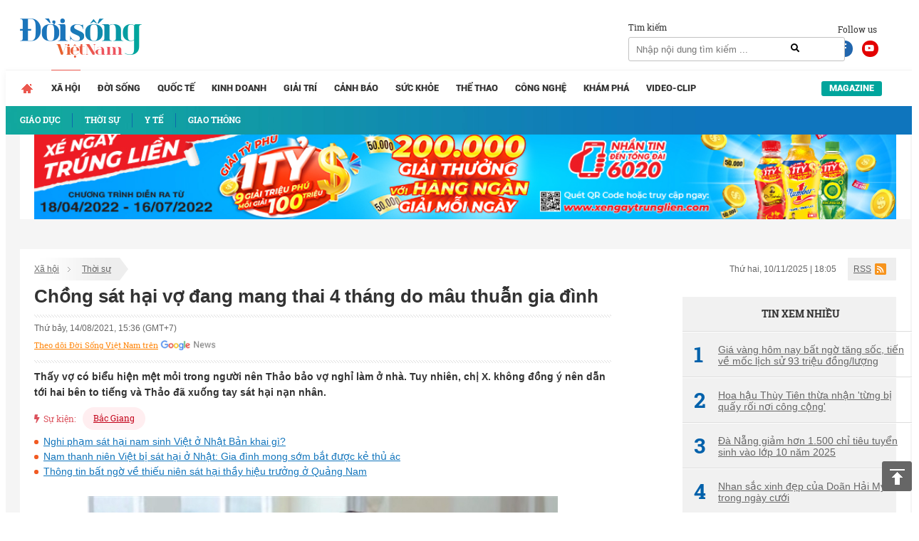

--- FILE ---
content_type: text/html; charset=UTF-8
request_url: https://doisongvietnam.vn/chong-sat-hai-vo-dang-mang-thai-4-thang-do-mau-thuan-gia-dinh-124849-3.html
body_size: 16891
content:
<!DOCTYPE html>
<html lang="vi">
    <head>
        <meta charset="UTF-8">
        <meta name="msvalidate.01" content="90D8DAE0CD88A71645C9DE1B29332686" />
        <meta name="_mg-domain-verification" content="a737650cdeaa962255400f1dfe08d9df" />

        <meta name=viewport content="width=device-width, initial-scale=1">                <title>Chồng sát hại vợ đang mang thai 4 tháng do mâu thuẫn gia đình</title>
        <link rel="canonical" href="https://doisongvietnam.vn/chong-sat-hai-vo-dang-mang-thai-4-thang-do-mau-thuan-gia-dinh-124849-3.html" /><link rel="amphtml" href="https://doisongvietnam.vn/amp/chong-sat-hai-vo-dang-mang-thai-4-thang-do-mau-thuan-gia-dinh-124849-3.html" /><meta property="og:title" content="Chồng s&aacute;t hại vợ đang mang thai 4 th&aacute;ng do m&acirc;u thuẫn gia đ&igrave;nh" /><meta property="og:site_name" content="doisongvietnam.vn" /><meta property="og:url" itemprop="url" content="https://doisongvietnam.vn/chong-sat-hai-vo-dang-mang-thai-4-thang-do-mau-thuan-gia-dinh-124849-3.html" /><meta property="og:description" content="Thấy vợ c&oacute; biểu hiện mệt mỏi trong người n&ecirc;n Thảo bảo vợ nghỉ l&agrave;m ở nh&agrave;. Tuy nhi&ecirc;n, chị X. kh&ocirc;ng đồng &yacute; n&ecirc;n dẫn tới hai b&ecirc;n to tiếng v&agrave; Thảo đ&atilde; xuống tay s&aacute;t hại nạn nh&acirc;n." /><meta property = "og:image" itemprop = "thumbnailUrl" content = "https://media.doisongvietnam.vn/u/rootimage/editor/2021/08/14/21/20/exw520/c_510_300_0_0/cho1628929233_003.jpg" /><meta property = "fb:app_id" content = "555103448026532" /><meta name="datePublished" content="2021-08-14T15:36:29+07:00" /><script type="application/ld+json">
    {
        "@context": "http://schema.org",
        "@type": "NewsArticle",
        "mainEntityOfPage":{
            "@type":"WebPage",
            "@id":"https://doisongvietnam.vn/chong-sat-hai-vo-dang-mang-thai-4-thang-do-mau-thuan-gia-dinh-124849-3.html"
        },
        "headline": "Chồng s&aacute;t hại vợ đang mang thai 4 th&aacute;ng do m&acirc;u thuẫn gia đ&igrave;nh",
       
        "image": {
            "@type": "ImageObject",
            "url": "https://media.doisongvietnam.vn/u/rootimage/editor/2021/08/14/21/20/exw520/c_510_300_0_0/cho1628929233_003.jpg",
            "width" : 720,
            "height" : 480
        },
        "datePublished": "2021-08-14T15:36:29+07:00",
        "dateModified": "2021-08-14T15:36:29+07:00",
        "articleSection":"Lifestyle","creator":"doisongvietnam.vn",
        "author": {
            "@type": "Person",
            "name": "N.H (T/h)"
        },
        "publisher": {
            "@type": "Organization",
            "name": "Đời sống Việt Nam",
            "logo": {
                "@type": "ImageObject",
                "url": "https://doisongvietnam.vn/images/ver2/logo.png",
                "width": 171,
                "height": 55
            }
        },
         "description": "Thấy vợ c&oacute; biểu hiện mệt mỏi trong người n&ecirc;n Thảo bảo vợ nghỉ l&agrave;m ở nh&agrave;. Tuy nhi&ecirc;n, chị X. kh&ocirc;ng đồng &yacute; n&ecirc;n dẫn tới hai b&ecirc;n to tiếng v&agrave; Thảo đ&atilde; xuống tay s&aacute;t hại nạn nh&acirc;n."
    }
    </script>        <script type="application/ld+json">{"@context": "http://schema.org","@type": "BreadcrumbList","itemListElement": [{"@type": "ListItem","position": 1,"item": {"@id": "https://doisongvietnam.vn/","name": "Trang chủ"}},{"@type": "ListItem","position": 2,"item": {"@id": "https://doisongvietnam.vn/xa-hoi.html","name": "Xã hội"}},{"@type": "ListItem","position": 3,"item": {"@id": "https://doisongvietnam.vn/thoi-su-xa-hoi.html","name": "Thời sự"}}]}</script>        <meta content="INDEX,FOLLOW" name="robots" /><meta name="googlebot" content="index,follow,noodp"><meta name="Googlebot-News" content="index,follow,noodp"><meta name="robots" content="index,follow,noodp">        <meta http-equiv="Content-Language" content="vi" />
        <meta http-equiv="Content-Type" content="text/html; charset=utf-8" />
        <meta name="copyright" content="doisongvietnam.vn" />
        <meta name="author" content="Đời Sống Việt Nam" />
        <meta http-equiv="audience" content="General" />
        <meta name="resource-type" content="Document" />
        <meta name="distribution" content="Global" />
        <meta name="revisit-after" content="1 days" />
        <meta name="GENERATOR" content="Đời sống việt nam" />
                <meta http-equiv="X-UA-Compatible" content="IE=edge,chrome=1" />
        <meta property="og:site_name" content="Đời sống việt nam" />
        <meta property="og:type" content="website" />
        <meta property="og:locale" content="vi_VN" />
        <meta name="DC.Publisher" content="It-TTC Platform" />
        <meta name="dc.format" content="text/html; charset=UTF-8">
        <meta name="dc.language" CONTENT="vi">
        <meta name="geo.region" content="VN-HN" />
        <meta name="geo.placename" content="Hà Nội" />
        <meta name="geo.position" content="21.033333;105.85" />
        <meta name="ICBM" content="21.033333, 105.85" />
        <meta property="fb:pages" content="354513301684004" />
        <meta name="msvalidate.01" content="3D228D3A34695D3FF8CCAA5DD6AEAA6C" />
        <meta name="google-site-verification" content="aU3rP45DRWpgujDHn3uCfo5P9YZG3Zi_gmZXgdsc6rk" />

                <link rel="shortcut icon" href="https://doisongvietnam.vn/favicon.ico?v=1" type="image/x-icon" />
        <meta name="description" content="Thấy vợ có biểu hiện mệt mỏi trong người nên Thảo bảo vợ nghỉ làm nhưng chị X. không đồng ý nên dẫn tới hai bên to tiếng và Thảo đã xuống tay sát hại nạn nhân.">
<meta name="keywords" content="sát hại, chồng giết vợ, mang thai 4 tháng">
<meta name="news_keywords" content="sát hại, chồng giết vợ, mang thai 4 tháng">
<link href="/assets/2f722649/css/bootstrap.css?v=1664250061" rel="stylesheet">
<link href="/assets/621a9507/jquery-ui.min.css?v=1664250061" rel="stylesheet">
<link href="/css/wpcss.css?v=1530773161" rel="stylesheet">
<link href="/css/fontawesome.css?v=1530773160" rel="stylesheet">
<link href="/css/jquery.mCustomScrollbar.min.css?v=1530773160" rel="stylesheet">
<link href="/less/style_ver1.css?v=1695641309" rel="stylesheet">        <script>
            var controller = 'news';
            var viewaction = 'view';
            var url_home = 'https://doisongvietnam.vn';
            var YII_ENV = 'prod';
        </script>
                <script data-ad-client="ca-pub-3356021673835342" async src="https://pagead2.googlesyndication.com/pagead/js/adsbygoogle.js"></script>
        <script>
            (function (i, s, o, g, r, a, m) {
                i['GoogleAnalyticsObject'] = r;
                i[r] = i[r] || function () {
                    (i[r].q = i[r].q || []).push(arguments)
                }, i[r].l = 1 * new Date();
                a = s.createElement(o),
                        m = s.getElementsByTagName(o)[0];
                a.async = 1;
                a.src = g;
                m.parentNode.insertBefore(a, m)
            })(window, document, 'script', 'https://www.google-analytics.com/analytics.js', 'ga');

            ga('create', 'UA-86822718-1', 'auto');
            ga('send', 'pageview');

        </script> 
        <!--Adomik randomizer for ad call key value targeting-->
        <script type='text/javascript'>
            window.Adomik = window.Adomik || {};
            Adomik.randomAdGroup = function () {
                var rand = Math.random();
                switch (false) {
                    case !(rand < 0.09):
                        return "ad_ex" + (Math.floor(100 * rand));
                    case !(rand < 0.10):
                        return "ad_bc";
                    default:
                        return "ad_opt";
                }
            };
        </script>

        <script async='async' src='https://www.googletagservices.com/tag/js/gpt.js'></script>
        <script>
            var googletag = googletag || {};
            googletag.cmd = googletag.cmd || [];
        </script>

        <script>
            var height = window.innerHeight || document.documentElement.clientHeight;
            var width = window.innerWidth || document.documentElement.clientWidth;
            googletag.cmd.push(function () {

                if (width <= 768 && height >= 714) {
                    googletag.defineSlot('/21622890900/VN_doisongvietnam.vn_mb_article_bottom_sticky_320x100', [320, 100], 'div-gpt-ad-1558671238408-0').setCollapseEmptyDiv(true).setTargeting('ad_group', Adomik.randomAdGroup()).addService(googletag.pubads());
                } else if (width <= 468 && height < 714) {
                    googletag.defineSlot('/21622890900/VN_doisongvietnam.vn_mb_article_bottom_sticky_320x50', [320, 50], 'div-gpt-ad-1558671258041-0').setCollapseEmptyDiv(true).setTargeting('ad_group', Adomik.randomAdGroup()).addService(googletag.pubads());
                }

                googletag.pubads().enableSingleRequest();
                googletag.enableServices();
            });
        </script>

        <!-- Google tag (gtag.js) -->
        <script async src="https://www.googletagmanager.com/gtag/js?id=G-QPVX711H2K"></script>
        <script>
                    window.dataLayer = window.dataLayer || [];
                    function gtag() {
                        dataLayer.push(arguments);
                    }
                    gtag('js', new Date());

                    gtag('config', 'G-QPVX711H2K');
        </script>

        

        </head>
    <body>
                <div class="wrap">
    
        <header  class="navbar-fixed-top1 page_class">
        <div class="header_top">
            <div class="container">
                <div class="row">
                    <div class="col-lg-12 col-sm-12">
                        <div class="header_main">
                            <div class="logo">

                                <a href="/" title="Tin tức online đời sống việt nam">
                                                                        <img id="logo" src="/images/ver2/logo.png?v=1.0" alt="Tin tức online đời sống việt nam">   
                                      
                                </a>

                            </div>

                            <div class="social_header">
                                Follow us
                                <a target="_blank" rel="nofollow" class="social-face" href="https://www.facebook.com/doisongvietnam.vn/"><i class="fab fa-facebook-f"></i></a>
                                <a target="_blank" rel="nofollow" class="social-youtube" href="https://www.youtube.com/channel/UCzfcOwUJVRuMymFsDSW3hVg/videos"><i class="fab fa-youtube"></i></a>
                            </div>
                            <div class="box_search">
                                <div class="box_search_title">Tìm kiếm</div>
                                <form id="search_form" role="search" class="search" action="/news/search.html" method="GET" >
                                    <input type="text" class="text_search" onKeyPress="return searchEnterKey(event)" value="" name="text_search" id="text_search" required1 placeholder="Nhập nội dung tìm kiếm ...">
                                    <a class="search_active" href="javascript:void(0)" title="Tìm kiếm" onclick="chkSearch()"><i class="fas fa-search"></i></a>
                                </form>
                            </div>
                            <div class="box_kisu">

                                                            </div>
                        </div>
                    </div>
                </div>
            </div>
        </div>
        <div class="header_menu">
            <div class="container">
                <div class="row">
                    <div class="col-lg-12 col-sm-12">
                            <div class="main_menu">
        <ul class="menu_main">
            <li class="menu_item_1 menu_item_home ">
                <a href="/" title="Trang chủ">                                    
                </a>
            </li>
                                <li class="menu_item_1 active">
                        <a href="/xa-hoi.html" title="Xã hội" >Xã hội</a>
                                                    <div class="sub_menu">
                                <div class="container">
                                    <div class="row">
                                        <div class="col-lg-12 col-sm-12">
                                            <ul class="menu_sub">
                                                                                                        <li class="menu_item_2 ">
                                                            <a href="/giao-duc.html" title="Giáo dục" >
                                                                                                                                    <h3>Giáo dục</h3>
                                                                                                                            </a>
                                                        </li>
                                                                                                                <li class="menu_item_2 active">
                                                            <a href="/thoi-su-xa-hoi.html" title="Thời sự" >
                                                                                                                                    <h3>Thời sự</h3>
                                                                                                                            </a>
                                                        </li>
                                                                                                                <li class="menu_item_2 ">
                                                            <a href="/y-te.html" title="Y tế" >
                                                                                                                                    <h3>Y tế</h3>
                                                                                                                            </a>
                                                        </li>
                                                                                                                <li class="menu_item_2 ">
                                                            <a href="/giao-thong.html" title="Giao thông" >
                                                                                                                                    <h3>Giao thông</h3>
                                                                                                                            </a>
                                                        </li>
                                                                                                    </ul>
                                        </div>
                                    </div>
                                </div>
                            </div>
                                            </li>
                                        <li class="menu_item_1 ">
                        <a href="/doi-song-net.html" title="Đời sống" >Đời sống</a>
                                            </li>
                                        <li class="menu_item_1 ">
                        <a href="/quoc-te.html" title="Quốc tế" >Quốc tế</a>
                                            </li>
                                        <li class="menu_item_1 ">
                        <a href="/kinh-doanh.html" title="Kinh doanh" >Kinh doanh</a>
                                            </li>
                                        <li class="menu_item_1 ">
                        <a href="/giai-tri.html" title="Giải trí" >Giải trí</a>
                                            </li>
                                        <li class="menu_item_1 ">
                        <a href="/canh-bao.html" title="Cảnh báo" >Cảnh báo</a>
                                            </li>
                                        <li class="menu_item_1 ">
                        <a href="/suc-khoe.html" title="Sức khỏe" >Sức khỏe</a>
                                            </li>
                                        <li class="menu_item_1 ">
                        <a href="/the-thao.html" title="Thể thao" >Thể thao</a>
                                            </li>
                                        <li class="menu_item_1 ">
                        <a href="/cong-nghe.html" title="Công nghệ" >Công nghệ</a>
                                            </li>
                                        <li class="menu_item_1 ">
                        <a href="/kham-pha.html" title="Khám phá" >Khám phá</a>
                                            </li>
                                        <li class="menu_item_1 ">
                        <a href="/video-clip.html" title="Video-Clip" >Video-Clip</a>
                                            </li>
                                <li class="menu_item_1 menu_item_magazine ">
                <a href="/news/listmagazine.html" title="Magazine">Magazine</a>
            </li>
        </ul>
    </div>
            <style>
            main {
                margin-top: 42px;
            }
        </style>
                            </div>
                </div>
            </div>
        </div>
    </header>
    
    <div class="box_banners banner_under_menu" id="banner_under_menu">
        <div class="container">
            <div class="row">
                <div class="col-lg-12 col-sm-12 ">
                    <div class="banner_under_menu_content">

                        
                            <div class="item">
                                                                        <a title="Tân Hiệp Phát" target="_blank" href="https://www.thp.com.vn/" id="" class="" style="margin-top:-48px" rel="nofollow">
                                            <img  src="https://media.doisongvietnam.vn/u/rootimage/banner/2025/03/27/17/54/doi1743051290_1129.jpg" alt="Tân Hiệp Phát"/>
                                        </a>
                                                                    </div>
                                            </div>
                </div>                
            </div>
        </div>
    </div>
    <main  class="main " id="main_wrapper"  role="main">
        
    <div class="box_banners banner_left_floating" id="banner_left_floating">
                    <div class="item">
                                        <script src='https://compass.adop.cc/assets/js/adop/adopJ.js?v=14' ></script><ins class='adsbyadop' _adop_zon = 'ffeb3c6b-dedc-4feb-81bf-3edd193162ba' _adop_type = 're' style='display:inline-block;width:160px;height:600px;' _page_url=''></ins>                                    </div>
            </div>
          
<div class="container">
    <div class="container_main">
        <div class="row">
    <div class="col-lg-12 col-sm-12">
        <div class="box_breadcrumbs">
            <div class="box_breadcrumbs_left">
                <ul>
                                        <li>
                        <a href="/xa-hoi.html" title="Xã hội">Xã hội</a>
                    </li>
                                        <li>
                        <a href="/thoi-su-xa-hoi.html" title="Thời sự">Thời sự</a>
                    </li>
                                    </ul>
            </div>
            <div class="box_breadcrumbs_right">
                <div class="date">
                    Thứ hai, 10/11/2025 | 18:05                </div>
                <div class="i_rss">
                    <a href="">RSS</a>
                </div>
            </div>
        </div>
    </div>
</div>
<div class="home_left">
    <div class="pag_view_content">
        <h1 class="pag_view_content_title">Chồng sát hại vợ đang mang thai 4 tháng do mâu thuẫn gia đình</h1>
        <div class="box_source_social">
            <div class="space"></div>
            <div class="box_source">
                Thứ bảy, 14/08/2021, 15:36 (GMT+7)
            </div>

            <div class="box_social">
                <div class="fb-like" data-href="https://doisongvietnam.vn/chong-sat-hai-vo-dang-mang-thai-4-thang-do-mau-thuan-gia-dinh-124849-3.html"
                    data-layout="button_count" data-action="like" data-size="large" data-show-faces="false"
                    data-share="true"></div>
                <div class="g-plus" data-action="share"
                    data-href="https://doisongvietnam.vn/chong-sat-hai-vo-dang-mang-thai-4-thang-do-mau-thuan-gia-dinh-124849-3.html"></div>
            </div>
            <div class="box_width"> <a class="icon-gns" target="_blank"
                    href="https://news.google.com/publications/CAAqBwgKMJSQmAswm7qvAw">Theo dõi Đời Sống Việt Nam trên</a> </div>
            <div class="space"></div>
        </div>
        <div class="view_desc" id="id_view_shortdes">
            <h2 style="margin: 0;font-weight: bold;">Thấy vợ có biểu hiện mệt mỏi trong người nên Thảo bảo vợ nghỉ làm ở nhà. Tuy nhiên, chị X. không đồng ý nên dẫn tới hai bên to tiếng và Thảo đã xuống tay sát hại nạn nhân.</h2>
        </div>
                <div class="news_view_tag">
            <div class="news_view_tag_title"><i class="fas fa-bolt"></i>Sự kiện:</div>
                        <a title="Bắc Giang" href="/su-kien/bac-giang.html">
                Bắc Giang            </a>
                    </div>
                        <!-- <script async src="https://pagead2.googlesyndication.com/pagead/js/adsbygoogle.js"></script> -->
        <!-- dsvn_sapo_desktop -->
        <!-- <ins class="adsbygoogle"
                 style="display:block"
                 data-ad-client="ca-pub-3356021673835342"
                 data-ad-slot="5628086572"
                 data-ad-format="auto"
                 data-full-width-responsive="true"></ins> -->
        <!-- <script>
                    (adsbygoogle = window.adsbygoogle || []).push({});</script>
            <style>
                .adsbygoogle{
                    float: left;
                    width: 100%;
                }
            </style> -->
                        <div class="box_release_first">
            
            <ul>
                                <li>
                    <a title="Nghi phạm sát hại nam sinh Việt ở Nhật Bản khai gì?" href="/nghi-pham-sat-hai-nam-sinh-viet-o-nhat-ban-khai-gi-124726-3.html">
                        Nghi phạm sát hại nam sinh Việt ở Nhật Bản khai gì?                    </a>
                </li>
                                <li>
                    <a title="Nam thanh niên Việt bị sát hại ở Nhật: Gia đình mong sớm bắt được kẻ thủ ác" href="/nam-thanh-nien-viet-bi-sat-hai-o-nhat-gia-dinh-mong-som-bat-duoc-ke-thu-ac-124652-3.html">
                        Nam thanh niên Việt bị sát hại ở Nhật: Gia đình mong sớm bắt được kẻ thủ ác                    </a>
                </li>
                                <li>
                    <a title="Thông tin bất ngờ về thiếu niên sát hại thầy hiệu trưởng ở Quảng Nam " href="/thong-tin-bat-ngo-ve-thieu-nien-sat-hai-thay-hieu-truong-o-quang-nam-124327-3.html">
                        Thông tin bất ngờ về thiếu niên sát hại thầy hiệu trưởng ở Quảng Nam                     </a>
                </li>
                            </ul>
        </div>
                <div class="view_desc" id="id_view_description">
                        <div id="divfirst"><p style="text-align:center"><img alt="Chồng sát hại vợ đang mang thai 4 tháng do mâu thuẫn gia đình" src="https://media.doisongvietnam.vn/u/rootimage/editor/2021/08/14/21/20/w825/cho1628929233_003.jpg" style="height:371px; width:660px" /></p>

<p style="text-align:center"><em>Nguyễn Văn Thảo và nạn nhân trong tấm ảnh cưới. Ảnh: NLĐ</em></p>

<p style="text-align:justify"><span style="font-size:14px">Ngày 14/8, Công an huyện Tân Yên (tỉnh Bắc Giang) cho biết, đơn vị này đang tạm giữ một đối tượng để điều tra về hành vi Giết người. Theo đó, đối tượng này là Nguyễn Văn Thảo (34 tuổi, ở xã Ngọc Lý, huyện Tân Yên).</span></p>

<p style="text-align:justify"><span style="font-size:14px">Theo thông tin ban đầu, khoảng 6 giờ 45 phút sáng cùng ngày, tại địa chỉ trên, do mâu thuẫn vợ chồng, Nguyễn Văn Thảo đã dùng dao nhọn đâm chết vợ là chị Nguyễn Thị X. (sinh năm 1999).&nbsp;Được biết, Thảo và chị X. kết hôn được vài năm và có một con gái. Tại thời điểm xảy ra sự việc, nạn nhân đang mang thai tháng thứ 4. Sau khi gây án, Thảo đến Công an xã Ngọc Lý đầu thú.&nbsp;</span></p></div>
<div id="divend">

<p style="text-align:justify"><span style="font-size:14px">Nhận được tin báo, công an huyện Tân Yên đã phối hợp với các đơn vị nghiệp vụ, lực lượng chức năng tổ chức khám nghiệm hiện trường, tử thi và tiến hành lấy lời khai đối với đối tượng cùng những người có liên quan.</span></p>

<p style="text-align:justify"><span style="font-size:14px">Theo lời khai ban đầu của đối tượng, vào sáng cùng ngày, do thấy vợ có biểu hiện mệt mỏi trong người nên Thảo bảo vợ nghỉ làm ở nhà. Tuy nhiên, chị X. không đồng ý nên dẫn tới hai bên to tiếng và Thảo đã xuống tay sát hại nạn nhân. Hiện tại, nguyên nhân vụ việc đang được điều tra, làm rõ.</span></p>
</div>
        </div>
        <div class="view_author">
                        <a title="N.H (T/h)"
                href="/author/n-h-t-h-7560.html">
                <strong>N.H (T/h)</strong><br />
            </a>
            
            Theo Giáo dục & Thời đại                        <!--<br><div class="link_source" style="margin-top: 30px;font-style: italic;">Link báo gốc: http://doisongplus.vn///chong-sat-hai-vo-dang-mang-thai-4-thang-do-mau-thuan-gia-dinh-124849-3.html</div>-->
                    </div>
        
                <!-- Composite Start -->
        <!--            <div id="M542227ScriptRootC826368">
                        </div>
                        <script src="https://jsc.mgid.com/n/e/netlink.doisongvietnam.vn.826368.js" async></script>-->
        <!-- Composite End -->
                
                <div class="box_release_three">
            <ul>
                                <li>
                    <a title="Hé lộ nguyên nhân vụ thảm án sát hại vợ và bố mẹ vợ ở Thái Bình" href="/he-lo-nguyen-nhan-vu-tham-an-sat-hai-vo-va-bo-me-vo-o-thai-binh-123740-3.html">
                        <h3><span class="glyphicon glyphicon-triangle-right" aria-hidden="true"></span>
                            Hé lộ nguyên nhân vụ thảm án sát hại vợ và bố mẹ vợ ở Thái Bình</h3>
                    </a>
                </li>
                            </ul>
        </div>
                
                <div class="box_release_second">
            
            <ul>
                                <li>
                    <div class="image">
                        <a title="Đối tượng sát hại thầy hiệu trưởng ở Quảng Nam khai gì?" href="/doi-tuong-sat-hai-thay-hieu-truong-o-quang-nam-khai-gi-124317-3.html">
                            <img src="https://media.doisongvietnam.vn/u/rootimage/editor/2021/07/20/13/15/exw520/c_510_291_10_0/w320/doi1626740103_8859.jpg"
                                alt="Đối tượng sát hại thầy hiệu trưởng ở Quảng Nam khai gì?" />
                        </a>
                    </div>
                    <div class="name">
                        <a title="Đối tượng sát hại thầy hiệu trưởng ở Quảng Nam khai gì?" href="/doi-tuong-sat-hai-thay-hieu-truong-o-quang-nam-khai-gi-124317-3.html">
                            <h3>Đối tượng sát hại thầy hiệu trưởng ở Quảng Nam khai gì?</h3>
                        </a>
                    </div>
                </li>
                                <li>
                    <div class="image">
                        <a title="Bắt nghi phạm 15 tuổi sát hại thầy hiệu trưởng ở Quảng Nam" href="/bat-nghi-pham-15-tuoi-sat-hai-thay-hieu-truong-o-quang-nam-124309-3.html">
                            <img src="https://media.doisongvietnam.vn/u/rootimage/editor/2021/07/19/22/29/exw520/c_510_300_0_0/w320/vu-1626686969_2366.jpg"
                                alt="Bắt nghi phạm 15 tuổi sát hại thầy hiệu trưởng ở Quảng Nam" />
                        </a>
                    </div>
                    <div class="name">
                        <a title="Bắt nghi phạm 15 tuổi sát hại thầy hiệu trưởng ở Quảng Nam" href="/bat-nghi-pham-15-tuoi-sat-hai-thay-hieu-truong-o-quang-nam-124309-3.html">
                            <h3>Bắt nghi phạm 15 tuổi sát hại thầy hiệu trưởng ở Quảng Nam</h3>
                        </a>
                    </div>
                </li>
                                <li>
                    <div class="image">
                        <a title="Án mạng kinh hoàng, con trai sát hại mẹ ruột trong đêm" href="/an-mang-kinh-hoang-con-trai-sat-hai-me-ruot-trong-dem-124220-3.html">
                            <img src="https://media.doisongvietnam.vn/u/rootimage/editor/2021/07/16/16/46/exw510/c_510_300_0_242/w320/d111626407161_9056.jpg"
                                alt="Án mạng kinh hoàng, con trai sát hại mẹ ruột trong đêm" />
                        </a>
                    </div>
                    <div class="name">
                        <a title="Án mạng kinh hoàng, con trai sát hại mẹ ruột trong đêm" href="/an-mang-kinh-hoang-con-trai-sat-hai-me-ruot-trong-dem-124220-3.html">
                            <h3>Án mạng kinh hoàng, con trai sát hại mẹ ruột trong đêm</h3>
                        </a>
                    </div>
                </li>
                            </ul>
            
        </div>
        
        

        <div class="box_social_second">
            <div class="space"></div>
            <div class="box_social">
                <div class="fb-like" data-href="https://doisongvietnam.vn/chong-sat-hai-vo-dang-mang-thai-4-thang-do-mau-thuan-gia-dinh-124849-3.html"
                    data-layout="button_count" data-action="like" data-size="small" data-show-faces="false"
                    data-share="true"></div>
                <div class="g-plus" data-action="share"
                    data-href="https://doisongvietnam.vn/chong-sat-hai-vo-dang-mang-thai-4-thang-do-mau-thuan-gia-dinh-124849-3.html"></div>
            </div>
            <div class="space"></div>
        </div>
                
    </div>
</div>
<div class="home_right">
    
        <div class="box_banners banner_right" id="banner_right">
                    <div class="item">
                                        <script data-cfasync="false" async type="text/javascript" src="//go.trvdp.com/init/5218.js?pid=3900"></script>                                    </div>
        </div>
        <div class="box_newscat news_home_views" id="news_home_views">
        <div class="title" style="text-align: center;"><h3>Tin xem nhiều</h3></div>
                    <div class="item">
                <a title="Giá vàng hôm nay bất ngờ tăng sốc, tiến về mốc lịch sử 93 triệu đồng/lượng"  href="/gia-vang-hom-nay-bat-ngo-tang-soc-tien-ve-moc-lich-su-93-trieu-dong-luong-155531-6.html">
                    <span class="no_stt">
                        1                    </span>
                    Giá vàng hôm nay bất ngờ tăng sốc, tiến về mốc lịch sử 93 triệu đồng/lượng                 </a>
            </div>
                    <div class="item">
                <a title="Hoa hậu Thùy Tiên thừa nhận 'từng bị quấy rối nơi công cộng'"  href="/hoa-hau-thuy-tien-thua-nhan-tung-bi-quay-roi-noi-cong-cong-155532-7.html">
                    <span class="no_stt">
                        2                    </span>
                    Hoa hậu Thùy Tiên thừa nhận 'từng bị quấy rối nơi công cộng'                 </a>
            </div>
                    <div class="item">
                <a title="Đà Nẵng giảm hơn 1.500 chỉ tiêu tuyển sinh vào lớp 10 năm 2025"  href="/da-nang-giam-hon-1-500-chi-tieu-tuyen-sinh-vao-lop-10-nam-2025-155533-3.html">
                    <span class="no_stt">
                        3                    </span>
                    Đà Nẵng giảm hơn 1.500 chỉ tiêu tuyển sinh vào lớp 10 năm 2025                 </a>
            </div>
                    <div class="item">
                <a title="Nhan sắc xinh đẹp của Doãn Hải My trong ngày cưới"  href="/nhan-sac-xinh-dep-cua-doan-hai-my-trong-ngay-cuoi-147013-11.html">
                    <span class="no_stt">
                        4                    </span>
                    Nhan sắc xinh đẹp của Doãn Hải My trong ngày cưới                 </a>
            </div>
                    <div class="item">
                <a title="Văn Toàn 'mở tài khoản' giúp Nam Định đánh bại đội bóng của Anh Đức"  href="/van-toan-mo-tai-khoan-giup-nam-dinh-danh-bai-doi-bong-cua-anh-duc-147012-11.html">
                    <span class="no_stt">
                        5                    </span>
                    Văn Toàn 'mở tài khoản' giúp Nam Định đánh bại đội bóng của Anh Đức                 </a>
            </div>
        
    </div>
    <div class="banner_right box_link">
    <!--DATA GET FROM REDIS 2025--><style type="text/css"> 
#DSVN_preview a{font-weight: bold}
#DSVN_preview a:hover{color:#ae0001 !important;}
#DSVN_preview{ clear: both; text-align: left; margin-top: 2px; margin-bottom: 2px; font-size:12px !important; padding-bottom:2px; border:1px solid #CECECE; color:#666; width:100%; }
#DSVN_preview .DSVN_preview_title{ border-bottom:1px solid #CECECE; font-size:13px; padding-bottom:4px; font-weight:bold; padding:6px 10px; background-color: #136ca8; background: -webkit-gradient(linear, 0% 0%, 0% 100%, from(#fff), to(#ddd)); background: -webkit-linear-gradient(top, #fff, #ddd); background: -moz-linear-gradient(top, #fff, #ddd); background: -ms-linear-gradient(top,#fff, #ddd); background: -o-linear-gradient(top, #fff, #ddd);}
#DSVN_preview.DSVN_vertical ul{ line-height:22px; list-style:circle !important; margin:10px !important; padding:0 !important;}
#DSVN_preview.DSVN_vertical ul li{ list-style:circle inside !important; display:list-item !important; background: none !important;border-bottom: 1px dashed #CECECE; padding-bottom: 5px; margin-bottom: 5px; color: #333; }
#DSVN_preview.DSVN_vertical ul li a{ color:#222; text-decoration:none; display: inline !important; }
</style>
<div id="DSVN_preview" class="DSVN_vertical"><ul><li>Ghế gỗ thông <a href='http://mayxonghoihanquoc.com' Title='150'  target='_blank'>sun20 win</a> </li><li> <a href='https://idphome.vn/ban-trang-diem/' Title='400'  target='_blank'>Bàn trang điểm đẹp</a> </li><li> <a href='https://biomeracine.com/8-cach-chua-roi-loan-tieu-hoa-340/' Title='cách chữa rối loạn tiêu hóa nhanh nhất'  target='_blank'>Cách chữa rối loạn tiêu hóa nhanh nhất</a> </li><li>Lắp đặt <a href='https://suacuacuonnhanh24h.com/sua-cua-cuon-da-nang/' Title=''  target='_blank'>sửa cửa cuốn đà nẵng</a> suacuacuonnhanh24h giá rẻ</li><li> <a href='https://thangmaygiadinh.vn/cong-ty-thang-may-uy-tin-tai-tphcm.html' Title=''  target='_blank'>thang máy gia đình hcm</a> </li></ul></div></div>    
            
    
            
        <div class="box_banners banner_right" id="banner_right2">
                    <div class="item">
                                        <script async src="//pagead2.googlesyndication.com/pagead/js/adsbygoogle.js"></script>
<!-- DSVN_PC_300x600_03 -->
<ins class="adsbygoogle"
     style="display:inline-block;width:300px;height:600px"
     data-ad-client="ca-pub-3356021673835342"
     data-ad-slot="6517251715"></ins>
<script>
(adsbygoogle = window.adsbygoogle || []).push({});
</script>                                    </div>
        </div>

        </div>
<div class="row">
    <div class="col-lg-12 col-sm-12">
            <div id="news_same_cate" class="box_newscat news_same_cate" >
        <div class="news_same_cate_title"><h4>CÙNG CHUYÊN MỤC</h4></div>
        <div class="news_same_cate_content">
                            <div class="box_first">
                                            <div class="item_first">
                            <div class="image">
                                <a title="Bão Kalmaegi khiến 5 người chết, 6 người bị thương"  href="/bao-kalmaegi-khien-5-nguoi-chet-6-nguoi-bi-thuong-159305-3.html" >
                                    <img  src="https://media.doisongvietnam.vn/u/rootimage/editor/2025/11/07/16/36/w430/ima1762486607_1049.jpg" alt="Bão Kalmaegi khiến 5 người chết, 6 người bị thương"/>
                                </a>
                            </div>
                            <div class="name">
                                <a title="Bão Kalmaegi khiến 5 người chết, 6 người bị thương"  href="/bao-kalmaegi-khien-5-nguoi-chet-6-nguoi-bi-thuong-159305-3.html">
                                    <h5>Bão Kalmaegi khiến 5 người chết, 6 người bị thương</h5>
                                </a>
                            </div>
                            <div class="summary">
                                Bão số 13 (Kalmaegi) khiến 5 người chết (Đắk Lắk 3 người, Gia Lai 2 người) và 6 người bị thương.                            </div>

                        </div>
                                    </div>
                            <div class="box_second">
                                            <div class="item_second">
                            <div class="image">
                                <a title="Bão Kalmaegi di chuyển nhanh, cách Quy Nhơn khoảng 150km"  href="/bao-kalmaegi-di-chuyen-nhanh-cach-quy-nhon-khoang-150km-159293-3.html" >
                                    <img  src="https://media.doisongvietnam.vn/u/rootimage/editor/2025/11/06/20/53/w320/ima1762415590_2267.png" alt="Bão Kalmaegi di chuyển nhanh, cách Quy Nhơn khoảng 150km"/>
                                </a>
                            </div>
                            <div class="name">
                                <a title="Bão Kalmaegi di chuyển nhanh, cách Quy Nhơn khoảng 150km"  href="/bao-kalmaegi-di-chuyen-nhanh-cach-quy-nhon-khoang-150km-159293-3.html">
                                    Bão Kalmaegi di chuyển nhanh, cách Quy Nhơn khoảng 150km                                </a>
                            </div>
                        </div>
                                                <div class="item_second">
                            <div class="image">
                                <a title="Hơn 6 triệu người từ Hà Tĩnh-Bình Thuận nhận thông báo đặc biệt về bão Kalmaegi"  href="/hon-6-trieu-nguoi-tu-ha-tinh-binh-thuan-nhan-thong-bao-dac-biet-ve-bao-kalmaegi-159282-3.html" >
                                    <img  src="https://media.doisongvietnam.vn/u/rootimage/editor/2025/11/06/16/53/w320/ima1762401204_2112.jpg" alt="Hơn 6 triệu người từ Hà Tĩnh-Bình Thuận nhận thông báo đặc biệt về bão Kalmaegi"/>
                                </a>
                            </div>
                            <div class="name">
                                <a title="Hơn 6 triệu người từ Hà Tĩnh-Bình Thuận nhận thông báo đặc biệt về bão Kalmaegi"  href="/hon-6-trieu-nguoi-tu-ha-tinh-binh-thuan-nhan-thong-bao-dac-biet-ve-bao-kalmaegi-159282-3.html">
                                    Hơn 6 triệu người từ Hà Tĩnh-Bình Thuận nhận thông báo đặc biệt về bão Kalmaegi                                </a>
                            </div>
                        </div>
                                    </div>
                            <div class="box_three">
                                            <div class="item_three">
                            <div class="image">
                                <a title="Dự báo thời tiết ngày 5/11: Miền Bắc hửng nắng, Miền Trung giảm mưa"   href="/du-bao-thoi-tiet-ngay-5-11-mien-bac-hung-nang-mien-trung-giam-mua-159266-3.html" >
                                    <img  src="https://media.doisongvietnam.vn/u/rootimage/editor/2025/11/05/17/06/w320/ima1762315569_3952.jpg" alt="Dự báo thời tiết ngày 5/11: Miền Bắc hửng nắng, Miền Trung giảm mưa"/>
                                </a>
                            </div>
                            <div class="name">
                                <a title="Dự báo thời tiết ngày 5/11: Miền Bắc hửng nắng, Miền Trung giảm mưa"  href="/du-bao-thoi-tiet-ngay-5-11-mien-bac-hung-nang-mien-trung-giam-mua-159266-3.html">
                                    Dự báo thời tiết ngày 5/11: Miền Bắc hửng nắng, Miền Trung giảm mưa                                </a>
                            </div>
                        </div>
                                                <div class="item_three">
                            <div class="image">
                                <a title="Bão Kalmaegi gây nguy cơ xuất hiện đợt lũ mới"   href="/bao-kalmaegi-gay-nguy-co-xuat-hien-dot-lu-moi-159247-3.html" >
                                    <img  src="https://media.doisongvietnam.vn/u/rootimage/editor/2025/11/04/17/11/w320/ima1762229506_7337.png" alt="Bão Kalmaegi gây nguy cơ xuất hiện đợt lũ mới"/>
                                </a>
                            </div>
                            <div class="name">
                                <a title="Bão Kalmaegi gây nguy cơ xuất hiện đợt lũ mới"  href="/bao-kalmaegi-gay-nguy-co-xuat-hien-dot-lu-moi-159247-3.html">
                                    Bão Kalmaegi gây nguy cơ xuất hiện đợt lũ mới                                </a>
                            </div>
                        </div>
                                                <div class="item_three">
                            <div class="image">
                                <a title="Không khí lạnh ảnh hưởng toàn Đông Bắc Bộ, có nơi dưới 17 độ C"   href="/khong-khi-lanh-anh-huong-toan-dong-bac-bo-co-noi-duoi-17-do-c-159208-3.html" >
                                    <img  src="https://media.doisongvietnam.vn/u/rootimage/editor/2025/10/31/17/35/w320/ima1761885329_8022.jpg" alt="Không khí lạnh ảnh hưởng toàn Đông Bắc Bộ, có nơi dưới 17 độ C"/>
                                </a>
                            </div>
                            <div class="name">
                                <a title="Không khí lạnh ảnh hưởng toàn Đông Bắc Bộ, có nơi dưới 17 độ C"  href="/khong-khi-lanh-anh-huong-toan-dong-bac-bo-co-noi-duoi-17-do-c-159208-3.html">
                                    Không khí lạnh ảnh hưởng toàn Đông Bắc Bộ, có nơi dưới 17 độ C                                </a>
                            </div>
                        </div>
                                                <div class="item_three">
                            <div class="image">
                                <a title="Mưa lớn, triều cường gây ngập sâu, sạt lở nhiều tuyến đường ở Hà Tĩnh"   href="/mua-lon-trieu-cuong-gay-ngap-sau-sat-lo-nhieu-tuyen-duong-o-ha-tinh-159203-3.html" >
                                    <img  src="https://media.doisongvietnam.vn/u/rootimage/editor/2025/10/31/16/43/w320/ima1761882183_1446.jpg" alt="Mưa lớn, triều cường gây ngập sâu, sạt lở nhiều tuyến đường ở Hà Tĩnh"/>
                                </a>
                            </div>
                            <div class="name">
                                <a title="Mưa lớn, triều cường gây ngập sâu, sạt lở nhiều tuyến đường ở Hà Tĩnh"  href="/mua-lon-trieu-cuong-gay-ngap-sau-sat-lo-nhieu-tuyen-duong-o-ha-tinh-159203-3.html">
                                    Mưa lớn, triều cường gây ngập sâu, sạt lở nhiều tuyến đường ở Hà Tĩnh                                </a>
                            </div>
                        </div>
                                                <div class="item_three">
                            <div class="image">
                                <a title="8 người trong gia đình bất tỉnh nghi bị ngạt khí ở Đà Nẵng"   href="/8-nguoi-trong-gia-dinh-bat-tinh-nghi-bi-ngat-khi-o-da-nang-159162-3.html" >
                                    <img  src="https://media.doisongvietnam.vn/u/rootimage/editor/2025/10/28/21/28/w320/ima1761640137_5548.jpg" alt="8 người trong gia đình bất tỉnh nghi bị ngạt khí ở Đà Nẵng"/>
                                </a>
                            </div>
                            <div class="name">
                                <a title="8 người trong gia đình bất tỉnh nghi bị ngạt khí ở Đà Nẵng"  href="/8-nguoi-trong-gia-dinh-bat-tinh-nghi-bi-ngat-khi-o-da-nang-159162-3.html">
                                    8 người trong gia đình bất tỉnh nghi bị ngạt khí ở Đà Nẵng                                </a>
                            </div>
                        </div>
                                                <div class="item_three">
                            <div class="image">
                                <a title="Đà Nẵng trước cảnh báo mưa lớn bão số 12: Tài xế giành chỗ cao gửi xe, có người “bọc” cả ô tô chống ngập"   href="/da-nang-truoc-canh-bao-mua-lon-bao-so-12-tai-xe-gianh-cho-cao-gui-xe-co-nguoi-boc-ca-o-to-chong-ngap-159071-3.html" >
                                    <img  src="https://media.doisongvietnam.vn/u/rootimage/editor/2025/10/22/17/26/w320/img1761107212_1571.jpeg" alt="Đà Nẵng trước cảnh báo mưa lớn bão số 12: Tài xế giành chỗ cao gửi xe, có người “bọc” cả ô tô chống ngập"/>
                                </a>
                            </div>
                            <div class="name">
                                <a title="Đà Nẵng trước cảnh báo mưa lớn bão số 12: Tài xế giành chỗ cao gửi xe, có người “bọc” cả ô tô chống ngập"  href="/da-nang-truoc-canh-bao-mua-lon-bao-so-12-tai-xe-gianh-cho-cao-gui-xe-co-nguoi-boc-ca-o-to-chong-ngap-159071-3.html">
                                    Đà Nẵng trước cảnh báo mưa lớn bão số 12: Tài xế giành chỗ cao gửi xe, có người “bọc” cả ô tô chống ngập                                </a>
                            </div>
                        </div>
                                    </div>
        </div>
    </div>
    </div>
</div>
<div class="row">
    <div class="col-lg-12 col-sm-12">
        <div class="space_all"></div>
    </div>
    <input type="hidden" id="form-key-csrf-newsletter" data-key-name="_csrf-frontend"
        data-key-value="aDlvSkV1M2wMXTg6JB8HNC1pPh0tH2oULlY5MAMSYA45CAgIIEALFg==" />
        <div class="col-lg-12 col-sm-12">
        <div class="home_left" id="data_newall">
        </div>
        <div class="home_right">
            <!--                <iframe src="https://www.giadinhvietnam.com/?mod=iframe&act=300x300&campaign=Explus-News" width="300"
                        height="300" horizontalscrolling="no" verticalscrolling="no" allowtransparency="true"
                        frameborder="0" scrolling="no"
                        style="width: 300px !important; height: 300px !important; border: none !important; overflow: hidden !important;"></iframe>-->
            <div class="banner_right_bottom" style="float: left;width: 100%;">
                
        <div class="box_banners banner_right" id="banner_right2">
                    <div class="item">
                                        <script async src="//pagead2.googlesyndication.com/pagead/js/adsbygoogle.js"></script>
<!-- DSVN_PC_300x600_03 -->
<ins class="adsbygoogle"
     style="display:inline-block;width:300px;height:600px"
     data-ad-client="ca-pub-3356021673835342"
     data-ad-slot="6517251715"></ins>
<script>
(adsbygoogle = window.adsbygoogle || []).push({});
</script>                                    </div>
        </div>

                </div>

        </div>
    </div>
</div>


    </div>    
</div>

        <div class="box_banners banner_right_floating" id="banner_right_floating">
                    <div class="item">
                                        <script src='https://compass.adop.cc/assets/js/adop/adopJ.js?v=14' ></script><ins class='adsbyadop' _adop_zon = 'e70a94ae-1a1b-437a-87ad-5a8b6ccae4c7' _adop_type = 're' style='display:inline-block;width:160px;height:600px;' _page_url=''></ins>                                    </div>
        </div>
 
    </main>
    <footer class="footer">
    <div class="container">
        <div class="row">
            <div class="col-lg-12 col-sm-12 ">
                <div class="footer_top">
                    <div class="footer_logo">
                        <a href="/" title="doisongvietnam.vn">
                            <img id="logo" src="/images/ver2/logo_b.png?v=1" alt="doisongvietnam.vn">                        </a>
                    </div>
                    <div class="newsletter_box">
            <p>Mời bạn đăng ký nhận thông tin hot nhất từ Đời Sống Việt Nam !</p>
    
    <form  class="newsletter" method="post" >
        <input type="hidden" id="form-key-csrf-newsletter" data-key-name="_csrf-frontend" data-key-value="aDlvSkV1M2wMXTg6JB8HNC1pPh0tH2oULlY5MAMSYA45CAgIIEALFg==" />
        <input type="email" name="email" id="email_newsletter" required placeholder="Nhập email của bạn ....">
        <a href="javascript:void(0)" title="Đăng ký" onclick="submitNewsletter();">Đăng ký</a>
    </form>
</div>
<script type="text/javascript">
    function submitNewsletter() {
        var csrfParam = $('#form-key-csrf-newsletter').attr('data-key-name');
        var csrfToken = $('#form-key-csrf-newsletter').attr('data-key-value');
        var email = $('#email_newsletter').val();
        if (!validateEmail(email)) {
            alert('Vui lòng nhập email hợp lệ');
            $('#email_newsletter').focus();
            return;
        }
        var dataPost = {email: email};
        dataPost[csrfParam] = csrfToken;
        jQuery.ajax({
            url: '/site/subscribe.html',
            type: "POST",
            data: dataPost,
            dataType: "json",
            success: function(obj) {
                if (obj.err === 0) {
                    alert('Bạn đã đăng ký nhận thông tin hot nhất thành công');
                } else if (obj.err === 1) {
                    alert('Bạn đã đăng ký nhận thông tin hot nhất thành công');
                } else {
                    alert('Có lỗi khi lưu dữ liệu');
                    window.location.reload();
                }
            }
        });
    }
</script>                </div>
            </div>
            <div class="col-lg-12 col-sm-12">
                    <div class="menu_footer">
        <ul class="footer_menu">
                                <li class="col-lg-2 col-sm-2 menu_item_1">
                        <a href="/xa-hoi.html" title="Xã hội" >Xã hội</a>
                                                    <ul class="menu_sub">
                                                                        <li class="menu_item_2">
                                            <a href="/giao-duc.html" title="Giáo dục" >Giáo dục</a>
                                        </li>
                                                                                <li class="menu_item_2">
                                            <a href="/thoi-su-xa-hoi.html" title="Thời sự" >Thời sự</a>
                                        </li>
                                                                                <li class="menu_item_2">
                                            <a href="/y-te.html" title="Y tế" >Y tế</a>
                                        </li>
                                                                                <li class="menu_item_2">
                                            <a href="/giao-thong.html" title="Giao thông" >Giao thông</a>
                                        </li>
                                                                    </ul>
                                            </li>
                                                            <li class="col-lg-2 col-sm-2 menu_item_1">
                        <a href="/doi-song-net.html" title="Đời sống" >Đời sống</a>
                                                    <ul class="menu_sub">
                                                                        <li class="menu_item_2">
                                            <a href="/bao-mang.html" title="Bão mạng" >Bão mạng</a>
                                        </li>
                                                                                <li class="menu_item_2">
                                            <a href="/suy-ngam.html" title="Suy ngẫm" >Suy ngẫm</a>
                                        </li>
                                                                                <li class="menu_item_2">
                                            <a href="/xem-an-choi.html" title="Xem - Ăn - Chơi" >Xem - Ăn - Chơi</a>
                                        </li>
                                                                                <li class="menu_item_2">
                                            <a href="/me-va-be.html" title="Mẹ và bé" >Mẹ và bé</a>
                                        </li>
                                                                                <li class="menu_item_2">
                                            <a href="/gioi-tre.html" title="Giới Trẻ" >Giới Trẻ</a>
                                        </li>
                                                                    </ul>
                                            </li>
                                                            <li class="col-lg-2 col-sm-2 menu_item_1">
                        <a href="/quoc-te.html" title="Quốc tế" >Quốc tế</a>
                                                    <ul class="menu_sub">
                                                                        <li class="menu_item_2">
                                            <a href="/thoi-su-quoc-te.html" title="Thời sự" >Thời sự</a>
                                        </li>
                                                                                <li class="menu_item_2">
                                            <a href="/tu-lieu.html" title="Tư liệu" >Tư liệu</a>
                                        </li>
                                                                                <li class="menu_item_2">
                                            <a href="/binh-luan.html" title="Bình luận" >Bình luận</a>
                                        </li>
                                                                                <li class="menu_item_2">
                                            <a href="/doi-song.html" title="Đời sống" >Đời sống</a>
                                        </li>
                                                                    </ul>
                                            </li>
                                                            <li class="col-lg-2 col-sm-2 menu_item_1">
                        <a href="/kinh-doanh.html" title="Kinh doanh" >Kinh doanh</a>
                                                    <ul class="menu_sub">
                                                                        <li class="menu_item_2">
                                            <a href="/doanh-nhan.html" title="Doanh nghiệp - Doanh nhân" >Doanh nghiệp - Doanh nhân</a>
                                        </li>
                                                                                <li class="menu_item_2">
                                            <a href="/tieu-dung.html" title="Tiêu dùng" >Tiêu dùng</a>
                                        </li>
                                                                                <li class="menu_item_2">
                                            <a href="/tai-chinh.html" title="Tài chính" >Tài chính</a>
                                        </li>
                                                                                <li class="menu_item_2">
                                            <a href="/bat-dong-san.html" title="Bất động sản" >Bất động sản</a>
                                        </li>
                                                                    </ul>
                                            </li>
                                                            <li class="col-lg-2 col-sm-2 menu_item_1">
                        <a href="/giai-tri.html" title="Giải trí" >Giải trí</a>
                                                    <ul class="menu_sub">
                                                                        <li class="menu_item_2">
                                            <a href="/sao.html" title="Sao" >Sao</a>
                                        </li>
                                                                                <li class="menu_item_2">
                                            <a href="/dien-anh.html" title="Điện ảnh" >Điện ảnh</a>
                                        </li>
                                                                                <li class="menu_item_2">
                                            <a href="/am-nhac.html" title="Âm nhạc" >Âm nhạc</a>
                                        </li>
                                                                                <li class="menu_item_2">
                                            <a href="/thoi-trang.html" title="Thời trang" >Thời trang</a>
                                        </li>
                                                                    </ul>
                                            </li>
                                                            <li class="col-lg-2 col-sm-2 menu_item_1">
                        <a href="/canh-bao.html" title="Cảnh báo" >Cảnh báo</a>
                                                    <ul class="menu_sub">
                                                                        <li class="menu_item_2">
                                            <a href="/an-toan-thuc-pham.html" title="An toàn thực phẩm" >An toàn thực phẩm</a>
                                        </li>
                                                                                <li class="menu_item_2">
                                            <a href="/bao-ve-nguoi-tieu-dung.html" title="Bảo vệ người tiêu dùng" >Bảo vệ người tiêu dùng</a>
                                        </li>
                                                                    </ul>
                                            </li>
                                        <li class="clearfix"></li>
                                                           <li class="col-lg-2 col-sm-2 menu_item_1">
                        <a href="/suc-khoe.html" title="Sức khỏe" >Sức khỏe</a>
                                                    <ul class="menu_sub">
                                                                        <li class="menu_item_2">
                                            <a href="/benh-va-thuoc.html" title="Bệnh và thuốc" >Bệnh và thuốc</a>
                                        </li>
                                                                                <li class="menu_item_2">
                                            <a href="/gioi-tinh.html" title="Giới tính" >Giới tính</a>
                                        </li>
                                                                                <li class="menu_item_2">
                                            <a href="/khoe-va-dep.html" title="Khỏe và đẹp" >Khỏe và đẹp</a>
                                        </li>
                                                                    </ul>
                                            </li>
                                                            <li class="col-lg-2 col-sm-2 menu_item_1">
                        <a href="/the-thao.html" title="Thể thao" >Thể thao</a>
                                                    <ul class="menu_sub">
                                                                        <li class="menu_item_2">
                                            <a href="/bong-da-trong-nuoc.html" title="Bóng đá trong nước" >Bóng đá trong nước</a>
                                        </li>
                                                                                <li class="menu_item_2">
                                            <a href="/bong-da-quoc-te.html" title="Bóng đá quốc tế" >Bóng đá quốc tế</a>
                                        </li>
                                                                                <li class="menu_item_2">
                                            <a href="/cac-mon-khac.html" title="Các môn khác" >Các môn khác</a>
                                        </li>
                                                                                <li class="menu_item_2">
                                            <a href="/binh-luan-the-thao.html" title="Bình luận" >Bình luận</a>
                                        </li>
                                                                                <li class="menu_item_2">
                                            <a href="/hau-truong.html" title="Hậu trường" >Hậu trường</a>
                                        </li>
                                                                    </ul>
                                            </li>
                                                            <li class="col-lg-2 col-sm-2 menu_item_1">
                        <a href="/cong-nghe.html" title="Công nghệ" >Công nghệ</a>
                                                    <ul class="menu_sub">
                                                                        <li class="menu_item_2">
                                            <a href="/the-gioi-so.html" title="Thế giới số" >Thế giới số</a>
                                        </li>
                                                                                <li class="menu_item_2">
                                            <a href="/san-pham-moi.html" title="Sản phẩm mới" >Sản phẩm mới</a>
                                        </li>
                                                                                <li class="menu_item_2">
                                            <a href="/ung-dung.html" title="Ứng dụng" >Ứng dụng</a>
                                        </li>
                                                                    </ul>
                                            </li>
                                                            <li class="col-lg-2 col-sm-2 menu_item_1">
                        <a href="/kham-pha.html" title="Khám phá" >Khám phá</a>
                                                    <ul class="menu_sub">
                                                                        <li class="menu_item_2">
                                            <a href="/tiem-nang-con-nguoi.html" title="Tiềm năng con người" >Tiềm năng con người</a>
                                        </li>
                                                                                <li class="menu_item_2">
                                            <a href="/bi-an-thien-nhien.html" title="Những điều bí ẩn" >Những điều bí ẩn</a>
                                        </li>
                                                                                <li class="menu_item_2">
                                            <a href="/phat-minh.html" title="Phát minh" >Phát minh</a>
                                        </li>
                                                                                <li class="menu_item_2">
                                            <a href="/meo-vat.html" title="Mẹo vặt" >Mẹo vặt</a>
                                        </li>
                                                                                <li class="menu_item_2">
                                            <a href="/du-lich.html" title="Du lịch" >Du lịch</a>
                                        </li>
                                                                    </ul>
                                            </li>
                                                            <li class="col-lg-2 col-sm-2 menu_item_1">
                        <a href="/video-clip.html" title="Video-Clip" >Video-Clip</a>
                                            </li>
                                                            <li class="col-lg-2 col-sm-2 menu_item_1">
                        <a href="/goc-nhin.html" title="Góc nhìn" >Góc nhìn</a>
                                            </li>
                                                </ul>
    </div>
            </div>

            <div class="col-lg-12 col-sm-12">
                <div class="footer_info">

                    <div class="footer_info_left">
                        <div class="i_item">
                            <p>Trụ sở</p>: <span>Số 3, Trung Yên 3, Phường Trung Hòa, Quận Cầu Giấy, Hà Nội</span>
                        </div>
                        <div class="i_item">
                            <p>Điện thoại: <span>0975780917</span></p>
                        </div>
                        <div class="i_item">
                            <p>Email</p>: <a rel="nofollow" href="mailto:bbt@doisongvietnam.vn">bbt@doisongvietnam.vn</a>
                        </div>
                        <h4><span>Vận hành bởi: Công ty TNHH Đời sống Việt Nam</span></h4>
                    </div>
                    <div class="footer_info_right">
                        <div class="i_item">
                            <p>Chịu trách nhiệm nội dung: <span>Lê Trang</span></p>
                        </div>
                        <div class="i_item">
                            <p></p>
                        </div>
                        <div class="i_item">
                            <p style="margin: 0;line-height: 18px;">Giấy phép số 5281/GP-TTĐT do Sở Thông tin và Truyền thông Hà Nội cấp ngày 28 tháng 10 năm 2016.</p>
                        </div>
                    </div>
                    <!--                    <div class="link_right" style="float: right;">
                        <a href="//www.moitruongvadothi.vn" title="tin tức" style="color: #999;font-size: 11px;font-weight: 400;">Tin Tức <i class="fas fa-chevron-right" style="font-size: 9px;"></i></a>
                    </div>-->

                    <div class="link_footer">
                        <a href="/thong-tin-toan-soan.html" title="Trang thông tin điện tử tổng hợp">Trang thông tin điện tử tổng hợp</a>
                        &nbsp;|&nbsp;
                        <a href="" title="Liên hệ">Liên hệ</a>
                        &nbsp;|&nbsp;
                        <a href="/rss" title="RSS">RSS</a>
                    </div>

                </div>
            </div>

        </div>
    </div>
</footer>    <div class="backtohome" style="">
        <a href="javascript:void(0)" rel="nofollow" title="Lên đầu trang"></a>
    </div>
</div>
        <script src="/assets/99cadf5a/jquery.js?v=1664250059"></script>
<script src="/js/jquery-scrolltofixed-min.js"></script>
<script src="/assets/b8bc0230/yii.js?v=1664250061"></script>
<script src="/assets/2f722649/js/bootstrap.js?v=1664250061"></script>
<script src="/assets/621a9507/jquery-ui.min.js?v=1664250061"></script>
<script src="/js/jquery.lazyload.min.js?v=1583399752"></script>
<script src="/js/jquery.marquee.js?v=1496737524"></script>
<script src="/js/jquery.mCustomScrollbar.concat.min.js?v=1530773185"></script>
<script src="/js/global.js?v=1599636937"></script>
<script type="text/javascript">jQuery(document).ready(function () {
$("document").ready(function () {
                    $("#banner_right_stick").scrollToFixed({
                        marginTop: 0,
                        zIndex: 98,
                        limit: function () {
                            var limit = 0;
                            if("#news_same_cate".length){
                                limit = $("#news_same_cate").offset().top - $(this).outerHeight(true);
                                }else{
                                 limit = $("#banner_right2").offset().top - $(this).outerHeight(true);
                                }
                            return limit;
                        },
                        preFixed: function () {
                        },
                        postFixed: function () {
                        },
                    });
                     $("#banner_right2").scrollToFixed({
                        marginTop: 0,
                        zIndex: 98,
                        limit: function () {
                            var limit = 0;
                                limit = $(".footer").offset().top - $(this).outerHeight(true);
                            return limit;
                        },
                        preFixed: function () {
                        },
                        postFixed: function () {
                        },
                    });
                    jQuery(window).scroll(function () {
                      var position_dcr = $("#banner_right_stick").css("position");
                        if (position_dcr == "absolute") {
                            $("#banner_right_stick").addClass("active");
                        }else{
                            $("#banner_right_stick").removeClass("active");
                        }
                        var position_dcr2 = $("#banner_right2").css("position");
                        if (position_dcr2 == "absolute") {
                            $("#banner_right2").addClass("active");
                        }else{
                            $("#banner_right2").removeClass("active");
                        }                        

                    });
                });
var dataP = {k: 'MTI0ODQ5', a: 'dmlldw==', '_csrf-frontend' : 'aDlvSkV1M2wMXTg6JB8HNC1pPh0tH2oULlY5MAMSYA45CAgIIEALFg=='};
        jQuery.ajax({
            url: '/news/cvd.html',
            type: 'POST',
            data: dataP,
            dataType: 'json',
        });

                 if ($('#banner_under_menu').length) {
                  $('#banner_under_menu').css('margin-top','42px');
                   $('main').css('margin-top','0px');
                 }
            
});</script>        <div id="fb-root"></div>
           
    <script>
        (function (d, s, id) {
            var js, fjs = d.getElementsByTagName(s)[0];
            if (d.getElementById(id))
                return;
            js = d.createElement(s);
            js.id = id;
            js.src = "//connect.facebook.net/vi_VN/sdk.js#xfbml=1&version=v2.8&appId=1724176874506052";
            fjs.parentNode.insertBefore(js, fjs);
        }(document, 'script', 'facebook-jssdk'));</script>

    <script src="https://apis.google.com/js/platform.js" async defer>
        {
            lang: 'vi'
        }
    </script>
            <!-- Facebook Pixel Code -->
        <script>
            !function (f, b, e, v, n, t, s)
            {
                if (f.fbq)
                    return;
                n = f.fbq = function () {
                    n.callMethod ?
                            n.callMethod.apply(n, arguments) : n.queue.push(arguments)
                };
                if (!f._fbq)
                    f._fbq = n;
                n.push = n;
                n.loaded = !0;
                n.version = '2.0';
                n.queue = [];
                t = b.createElement(e);
                t.async = !0;
                t.src = v;
                s = b.getElementsByTagName(e)[0];
                s.parentNode.insertBefore(t, s)
            }(window, document, 'script',
                    'https://connect.facebook.net/en_US/fbevents.js');
            fbq('init', '887585924725576');
            fbq('track', 'PageView');
        </script>
        <noscript>
        <img height="1" width="1" 
             src="https://www.facebook.com/tr?id=887585924725576&ev=PageView
             &noscript=1"/>
        </noscript>
        <!-- End Facebook Pixel Code -->

        <script type="application/javascript">
            (function(w,d,p,c){var r='ptag',o='script',s=function(u){var a=d.createElement(o),
            m=d.getElementsByTagName(o)[0];a.async=1;a.src=u;m.parentNode.insertBefore(a,m);};
            w[r]=w[r]||function(){(w[r].q = w[r].q || []).push(arguments)};s(p);s(c);})
            (window, document, '//tag.adbro.me/tags/ptag.js', '//tag.adbro.me/configs/m6o7uct1.js');
        </script>
           

    </body>
</html>


--- FILE ---
content_type: text/html; charset=utf-8
request_url: https://accounts.google.com/o/oauth2/postmessageRelay?parent=https%3A%2F%2Fdoisongvietnam.vn&jsh=m%3B%2F_%2Fscs%2Fabc-static%2F_%2Fjs%2Fk%3Dgapi.lb.en.W5qDlPExdtA.O%2Fd%3D1%2Frs%3DAHpOoo8JInlRP_yLzwScb00AozrrUS6gJg%2Fm%3D__features__
body_size: 162
content:
<!DOCTYPE html><html><head><title></title><meta http-equiv="content-type" content="text/html; charset=utf-8"><meta http-equiv="X-UA-Compatible" content="IE=edge"><meta name="viewport" content="width=device-width, initial-scale=1, minimum-scale=1, maximum-scale=1, user-scalable=0"><script src='https://ssl.gstatic.com/accounts/o/2580342461-postmessagerelay.js' nonce="9Y6xW8DMmBeYOC7BdwGj5A"></script></head><body><script type="text/javascript" src="https://apis.google.com/js/rpc:shindig_random.js?onload=init" nonce="9Y6xW8DMmBeYOC7BdwGj5A"></script></body></html>

--- FILE ---
content_type: text/html; charset=utf-8
request_url: https://www.google.com/recaptcha/api2/aframe
body_size: 268
content:
<!DOCTYPE HTML><html><head><meta http-equiv="content-type" content="text/html; charset=UTF-8"></head><body><script nonce="5QdDWqEQt0a2js6o8BC8Xw">/** Anti-fraud and anti-abuse applications only. See google.com/recaptcha */ try{var clients={'sodar':'https://pagead2.googlesyndication.com/pagead/sodar?'};window.addEventListener("message",function(a){try{if(a.source===window.parent){var b=JSON.parse(a.data);var c=clients[b['id']];if(c){var d=document.createElement('img');d.src=c+b['params']+'&rc='+(localStorage.getItem("rc::a")?sessionStorage.getItem("rc::b"):"");window.document.body.appendChild(d);sessionStorage.setItem("rc::e",parseInt(sessionStorage.getItem("rc::e")||0)+1);localStorage.setItem("rc::h",'1762772709369');}}}catch(b){}});window.parent.postMessage("_grecaptcha_ready", "*");}catch(b){}</script></body></html>

--- FILE ---
content_type: text/plain
request_url: https://www.google-analytics.com/j/collect?v=1&_v=j102&a=182325992&t=pageview&_s=1&dl=https%3A%2F%2Fdoisongvietnam.vn%2Fchong-sat-hai-vo-dang-mang-thai-4-thang-do-mau-thuan-gia-dinh-124849-3.html&ul=en-us%40posix&dt=Ch%E1%BB%93ng%20s%C3%A1t%20h%E1%BA%A1i%20v%E1%BB%A3%20%C4%91ang%20mang%20thai%204%20th%C3%A1ng%20do%20m%C3%A2u%20thu%E1%BA%ABn%20gia%20%C4%91%C3%ACnh&sr=1280x720&vp=1280x720&_u=IEBAAEABAAAAACAAI~&jid=1875445665&gjid=788796820&cid=1127862601.1762772705&tid=UA-86822718-1&_gid=1037159731.1762772705&_r=1&_slc=1&z=1368633200
body_size: -451
content:
2,cG-NT14ZZNXJ9

--- FILE ---
content_type: application/javascript
request_url: https://go.trvdp.com/init/5218.js?pid=3900
body_size: 1936
content:
!function(n){var r={};function i(t){if(r[t])return r[t].exports;var e=r[t]={i:t,l:!1,exports:{}};return n[t].call(e.exports,e,e.exports,i),e.l=!0,e.exports}i.m=n,i.c=r,i.d=function(t,e,n){i.o(t,e)||Object.defineProperty(t,e,{enumerable:!0,get:n})},i.r=function(t){"undefined"!=typeof Symbol&&Symbol.toStringTag&&Object.defineProperty(t,Symbol.toStringTag,{value:"Module"}),Object.defineProperty(t,"__esModule",{value:!0})},i.t=function(e,t){if(1&t&&(e=i(e)),8&t)return e;if(4&t&&"object"==typeof e&&e&&e.__esModule)return e;var n=Object.create(null);if(i.r(n),Object.defineProperty(n,"default",{enumerable:!0,value:e}),2&t&&"string"!=typeof e)for(var r in e)i.d(n,r,function(t){return e[t]}.bind(null,r));return n},i.n=function(t){var e=t&&t.__esModule?function(){return t.default}:function(){return t};return i.d(e,"a",e),e},i.o=function(t,e){return Object.prototype.hasOwnProperty.call(t,e)},i.p="",i(i.s=25)}({14:function(t,e,n){"use strict";function r(t){return"string"!=typeof t?t:""==t?t:0==t.indexOf("//")?t=window.location.protocol+t:0==t.indexOf("http://")||0==t.indexOf("https://")?t:t=window.location.protocol+"//"+t}function i(t){return t.length<4e3?t:t.split("?")[0]}n.d(e,"a",function(){return r}),n.d(e,"b",function(){return i})},25:function(t,e,n){"use strict";n.r(e);var m=n(7),v=n(4);var r=n(14);!function(){var f=document.currentScript,l=document.currentScript;if(!f){if(!(l=function(){for(var t=document.scripts,e=0;e<t.length;e++){var n=t[e];if(n.src&&-1<n.src.indexOf("https://stg.truvidplayer.com/")&&-1<n.src.indexOf("index.php")&&-1<n.src.indexOf("widget_id=5218")&&!n.getAttribute("data-used"))return n.setAttribute("data-used","true"),n}for(var r=0;r<t.length;r++){var i=t[r];if(i.src&&-1<i.src.indexOf("//go.trvdp.com/init/")&&-1<i.src.indexOf("5218.js")&&!i.getAttribute("data-used"))return i.setAttribute("data-used","true"),i}return null}()))return;if(!(f=function(){for(var t=document.scripts,e=0;e<t.length;e++){var n=t[e];if(n.src&&-1<n.src.indexOf("//go.trvdp.com/init/")&&-1<n.src.indexOf("5218.js"))return n}return null}()))return}var t="https://stg.truvidplayer.com/p.php?sid=932&wid=5218",e=function(t){var e={},n=document.createElement("a");n.href=t;for(var r=n.search.substring(1).split("&"),i=0;i<r.length;i++){var o=r[i].split("=");e[o[0]]=decodeURIComponent(o[1])}return e}(f.src);t+="&cb="+1e4*Math.random(),e.pid?t+="&pid="+e.pid:f.hasAttribute("data-pid")&&""!=f.getAttribute("data-pid")&&(t+="&pid="+f.getAttribute("data-pid")),e.vid?t+="&vid="+e.vid:f.hasAttribute("data-vid")&&""!=f.getAttribute("data-vid")&&(t+="&vid="+f.getAttribute("data-vid")),e.d?t+="&d="+e.d:f.hasAttribute("data-d")&&""!=f.getAttribute("data-d")&&(t+="&d="+f.getAttribute("data-d")),e.isabtest?t+="&isabtest="+e.isabtest:f.hasAttribute("isabtest")&&""!=f.getAttribute("isabtest")&&(t+="&isabtest="+f.getAttribute("isabtest"));var p=encodeURIComponent(Object(r.b)(window.location.href));t+="&url="+p,v.a;try{var n=Object(v.a)([]);n&&(t+="&er="+n)}catch(t){}Object(m.a)(t,!0).then(function(t){if(t){var e=JSON.parse(t.toString());if(e&&void 0!==e.v){var n="https://s.trvdp.com/scripts/v"+e.v+"/"+e.s+".js",r=window.document,i=window,o=Object(v.c)();if(void 0!==e.io&&1==e.io&&o){var a=!1,u=null;try{u=window.frameElement;var d=window;for(a=!0;d.frameElement&&d.frameElement.ownerDocument&&d.frameElement.ownerDocument.defaultView&&d.frameElement.ownerDocument.defaultView.frameElement;)u=d.frameElement.ownerDocument.defaultView.frameElement,d=window.frameElement.ownerDocument.defaultView;r=d.parent.document,i=d.parent.window,o=!1}catch(t){}var c=r.createElement("div");c.className="truvid_placeholder_"+e.wid,a?(u.parentNode.insertBefore(c,u),u.style.height="1px"):f.parentNode.insertBefore(c,f)}var s={wid:e.wid,sid:e.sid,fiframe:o,purl:p};Object(m.c)(n,r).then(function(){s.fiframe=o,i.brWidgetInit.init(e,s,l)}).catch(function(t){console.log("error loading version file"),console.log(t)})}}}).catch(function(t){console.log("error during player init"),console.log(t)})}()},4:function(t,e,n){"use strict";function r(t){var e;return t.getBoundingClientRect?{width:(e=t.getBoundingClientRect()).width,height:e.height}:{width:t.offsetWidth,height:t.offsetHeight}}function i(t){if(null==t||!t.length)return"";var e=top.navigator.userAgent,n=/(Android|webOS|iPhone|iPad|iPod|BlackBerry|BB|PlayBook|IEMobile|Windows Phone|Kindle|Silk|Opera Mini)/i.test(e),r=t.filter(function(t){return"both"==t.device||t.device==(n?"mobile":"desktop")});if(r.length){for(var i=0;i<r.length;i++)try{var o=r[i].s,a=top.document.querySelector(o);if(null!=a&&a.parentElement&&!"BODY".includes(a.parentElement.nodeName))return""}catch(t){continue}return"131"}return""}function o(){try{if(window.frameElement&&void 0!==window.parent.location&&void 0!==window.parent.location.href){var t=window.parent.location.href;0<t.indexOf("#")&&(t=t.substr(0,t.indexOf("#")));var e=window.location.href;return 0<e.indexOf("#")&&(e=e.substr(0,e.indexOf("#"))),t==e}return!1}catch(t){return!1}}n.d(e,"b",function(){return r}),n.d(e,"a",function(){return i}),n.d(e,"c",function(){return o})},7:function(t,e,n){"use strict";function r(o,a){return new Promise(function(t,e){void 0!==a&&a||(a=window.document);var n=a.createElement("script");n.src=o;var r=a.getElementsByTagName("head")[0],i=!1;n.onload=n.onreadystatechange=function(){i||this.readyState&&"loaded"!=this.readyState&&"complete"!=this.readyState||(i=!0,n.onload=n.onreadystatechange=null,t())},n.onerror=function(){n.onerror=null,e()},r.appendChild(n)})}function i(r){return new Promise(function(t,e){var n=new Image;n.onload=function(){t()},n.onerror=function(){e()},n.src=r})}function o(r,i,o){return new Promise(function(t,e){var n=new XMLHttpRequest;n.onreadystatechange=function(){4==n.readyState&&200==n.status&&t(n.responseText)},o&&(n.ontimeout=function(t){e("on timeout status: "+n.status+" statusText: "+n.statusText)}),n.onerror=function(t){e("on error status: "+n.status+" statusText: "+n.statusText)},n.open("GET",r,!0),o&&(n.timeout=o),i&&(n.withCredentials=!0),n.send(null)})}n.d(e,"c",function(){return r}),n.d(e,"b",function(){return i}),n.d(e,"a",function(){return o})}});